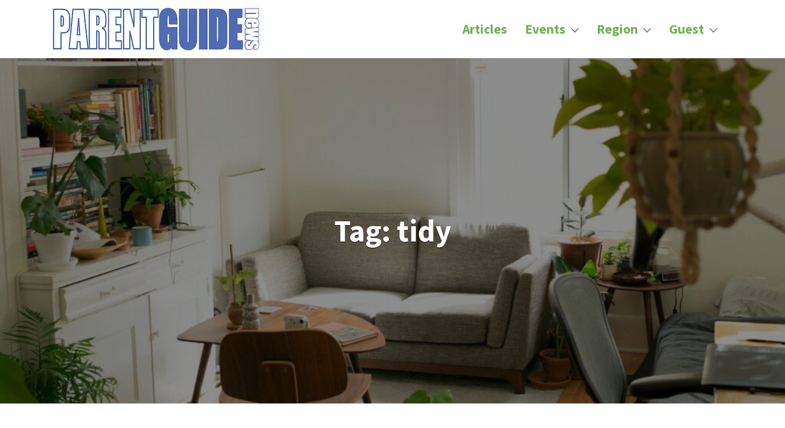

--- FILE ---
content_type: text/html; charset=utf-8
request_url: https://www.google.com/recaptcha/api2/aframe
body_size: 268
content:
<!DOCTYPE HTML><html><head><meta http-equiv="content-type" content="text/html; charset=UTF-8"></head><body><script nonce="0fnSm1HH_rL6UDWUXz6kDw">/** Anti-fraud and anti-abuse applications only. See google.com/recaptcha */ try{var clients={'sodar':'https://pagead2.googlesyndication.com/pagead/sodar?'};window.addEventListener("message",function(a){try{if(a.source===window.parent){var b=JSON.parse(a.data);var c=clients[b['id']];if(c){var d=document.createElement('img');d.src=c+b['params']+'&rc='+(localStorage.getItem("rc::a")?sessionStorage.getItem("rc::b"):"");window.document.body.appendChild(d);sessionStorage.setItem("rc::e",parseInt(sessionStorage.getItem("rc::e")||0)+1);localStorage.setItem("rc::h",'1770140035446');}}}catch(b){}});window.parent.postMessage("_grecaptcha_ready", "*");}catch(b){}</script></body></html>